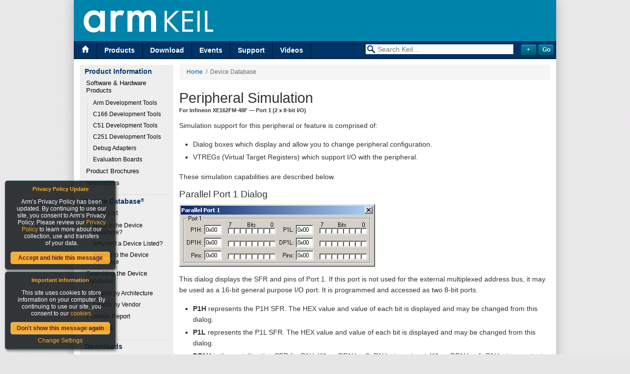

--- FILE ---
content_type: text/html
request_url: https://www.keil.com/dd/vtr/4739/1042.htm
body_size: 5668
content:
<!DOCTYPE HTML PUBLIC "-//W3C//DTD HTML 4.01//EN" "http://www.w3.org/TR/html4/strict.dtd">

<html>

<head>
<title>Infineon XE162FM-48F Port 1 (2 x 8-bit I/O) Simulation Details</title>
<meta http-equiv="Description" content="Infineon XE162FM-48F Port 1 (2 x 8-bit I/O) Simulation Details.">
<meta name="Description" content="Infineon XE162FM-48F Port 1 (2 x 8-bit I/O) Simulation Details.">
<meta name="KeilToolSet" content="Generic">
<meta name="Keywords" content="device, database, chips, datasheet, data, sheet, header, file">
<meta http-equiv="Content-Type" content="text/html; charset=utf-8">
<meta http-equiv="Content-Language" content="en-us">
<meta http-equiv="Content-Style-Type" content="text/css">
<meta name="Author" content="ARM Ltd and ARM Germany GmbH">
<meta name="Copyright" content="Copyright (c) 2026, ARM Ltd and ARM Germany GmbH.  All rights reserved.">
<link rel="meta" href="/labels.xml" type="application/rdf+xml" title="ICRA labels">

<!--[if IE]>

<![endif]-->
<link rel="stylesheet" type="text/css" href="/_css/t6_ncm.min.css">
<link rel="stylesheet" type="text/css" href="/_css/t6_cmn.min.css">
<!--[if lt IE 7]>
<script src="/_js/t6_supersleight.js" type="text/javascript"></script>
<![endif]-->
<link rel="stylesheet" type="text/css" href="/css/popups.min.css?v=20161005">
<link rel="stylesheet" type="text/css" href="/content/fonts/ss-standard.css">
<link rel="stylesheet" type="text/css" href="/content/css/refresh.min.css?v=20161228">
<link rel="stylesheet" type="text/css" href="/Scripts/bootstrap3.3.4/css/bootstrap.min.css">
<script type="text/javascript" src="//code.jquery.com/jquery-1.11.0.min.js"></script><script type="text/javascript" src="//code.jquery.com/jquery-migrate-1.2.1.min.js"></script><script type="text/javascript" src="/Content/Script/selectivizr-min.js"></script><script src="/Content/Script/jquery.placeholderpatch.js" type="text/javascript"></script><script type="text/javascript">var NREUMQ = NREUMQ || []; NREUMQ.push(["mark", "firstbyte", new Date().getTime()]);</script><script type="text/javascript" src="/Scripts/jquery.keil.js?v=20161005"></script><script type="text/javascript" src="/Scripts/angular.min.js"></script><script type="text/javascript" src="/Scripts/angular-sanitize.min.js"></script><script type="text/javascript" src="/Scripts/ui-bootstrap/ui-bootstrap-tpls-0.13.0.min.js"></script><script type="text/javascript" src="/Scripts/angularGrid/angularGrid.min.js"></script><script type="text/javascript" src="/app/src/app.js"></script>
<link rel="stylesheet" type="text/css" href="/_css/t5_dd.css">
</head>

<body>

<table class="Main" border="0" cellpadding="0" cellspacing="0">
  <tr>
    <td class="Top" colspan="2">
			<table style="border-collapse: collapse">

				<tr><!-- header -->
					<td colspan=2 style="padding: 0;">
						<table class="header">
							<tr>
                                <td>
                                    <a href="/">
                                        <img alt="Keil Logo" src="/Content/images/Arm_KEIL_horizontal_white_LG.png" style="height:45px"/></a>
                                </td>
							</tr>
						</table>
					</td>
                    </tr>
                    <!-- end of .header -->


        <tr class="Menu">
          <td class="LMenu" style="vertical-align:top; width:50%">
<a title="Visit the Keil Home Page" href="/" class="current ss-home"></a><a title="Get Information About Keil Products" href="/product/">Products</a>
<a title="Download Keil products and files" href="/download/">Download</a>
<a title="Upcoming Trade Shows, Workshops, and Seminars" href="/events/">Events</a>
<a title="Get Technical Support for Keil Products" href="/support/">Support</a>
<a title="Videos" href="http://www2.keil.com/video">Videos</a>

          </td>
          <td class="RMenu" style="vertical-align:top; width:50%">
<form name="keilsrchfm" id="keilsrchfm" method="get" action="javascript:redirect();" id="ng-app" data-ng-app="keilapp" data-ng-controller="AdvancedSearchFormController">    <div class="col-sm-12" style="margin-top:5px;margin-bottom:0px;padding-right:0px;">        <div class="col-sm-10" align="right" style="padding-right:0px;">            <label class="ss-search search-icon" for="search">&nbsp;</label>            <input type="text" id="search" placeholder="Search Keil..." style="color:#999;width:300px;" data-ng-model="searchTerm">            <input type="hidden" name="searchTerm" value={{searchTerm}} />            <input type="hidden" name="productFamily" value={{productFamily}} />            <input type="hidden" name="modifiedDays" value={{modifiedDays}} />            <input type="hidden" name="site" value={{getSite()}} />        </div>        <div class="col-sm-2" data-ng-cloak>            <input type="button" data-ng-click="toggleAdvancedOptions()" value={{advancedOptionsBtnText}} class="button" style="width:32px;">            <input type="Submit" value="Go" class="button" style="width:32px;">        </div>    </div>    <div data-ng-show="advancedOptions" class="col-sm-12 ng-hide" style="margin-top:0px;margin-bottom:0px;padding-right:0px;">        <div class="col-sm-10" align="right" style="margin-top:3px;margin-bottom:0px;padding-right:0px;">            <select class="form-control" id="productFamily" data-ng-model="productFamily" style="font-size:14px;border:none;height:20px;width:300px;padding-top:2px;padding-right:2px;padding-bottom:2px;padding-left:20px;">                <option selected value="">All Product Families</option>                <option value="ARM7">ARM7, ARM9, and Cortex-M3 Products</option>                <option value="166">C16x, XC16x, and ST10 Products</option>                <option value="251">C251 and 80C251 Products</option>                <option value="8051">Cx51 and 8051 Products</option>            </select>        </div>        <div class="col-sm-10" align="right" style="margin-top:5px;margin-bottom:5px;padding-right:0px;">            <select class="form-control" id="modifiedDays" data-ng-model="modifiedDays" style="font-size:14px;border:none;height:20px;width:300px;padding-top:2px;padding-right:2px;padding-bottom:2px;padding-left:20px;">                <option selected value="">Modified Anytime</option>                <option value="7">In the Last 7 Days</option>                <option value="14">In the Last 14 Days</option>                <option value="30">In the Last 30 Days</option>                <option value="90">In the Last 90 Days</option>                <option value="180">In the Last 6 Months</option>            </select>        </div>    </div></form><script src="/app/src/search/controllers/AdvancedSearchFormController.js"></script><script type="text/javascript">    function redirect() {        var newUrl = decodeURI(window.location.href.split('/').pop());        window.history.pushState('object or string', 'Title', newUrl);        var srcTerm = $('#search').val();        if (srcTerm.trim()) {			   window.location.replace('https://developer.arm.com/search/#q=' + srcTerm + '&sort=relevancy&f:@navigationhierarchiesproducts=[Tools%20and%20Software,Keil%20Products]');        }    }</script>

          </td>
        </tr>
      </table>
    </td>
  </tr>

  <tr>

    <td class="Bar">
      <div id="vm">
<p>Product Information</p>
<ul>
<li><a href="/product/">Software &amp; Hardware Products</a><ul>
<li><a href="/arm/">Arm Development Tools</a><li><a href="/c166/">C166 Development Tools</a><li><a href="/c51/">C51 Development Tools</a><li><a href="/c251/">C251 Development Tools</a><li><a href="/ulink/">Debug Adapters</a><li><a href="/boards2/">Evaluation Boards</a></ul>
</li>
<li><a href="/product/brochures.asp">Product Brochures</a></li>
<li><a href="/product/newsletters.asp">Newsletters</a></li>
</ul>
<p>Device Database<span style="font-size: 7pt; position: relative; bottom: 4px;">&reg;</span></p>
<ul>
<li><a href="/dd2/">Device List</a><ul>
<li><a href="/dd/whatisdd.asp">What is the Device Database?</a></li>
<li><a href="/dd/nochip.asp">Why isn't a Device Listed?</a></li>
<li><a href="/dd/addchip.asp">Adding to the Device Database</a></li>
</ul>
</li>
<li><a href="/dd/search_help.asp">Searching the Device Database</a><ul>
<li><a href="/dd/search_arch.asp">Search by Architecture</a></li>
<li><a href="/dd/search_vend.asp">Search by Vendor</a></li>
</ul>
</li>
<li><a href="/dd/report.asp">Problem Report</a></li>
<li><a href="/dd/feedback.asp">Feedback</a></li>
</ul>
<p>Downloads</p>
<ul>
<li><a href="/download/product/">Product Download</a></li>
</li>
</ul>
<p>Compliance Testing</p>
<ul>
<li><a href="/product/isoansi.asp">ISO/ANSI Compliance</a></li>
<li><a href="/product/verification.asp">Validation and Verification</a></li>
</ul>
<p>Distributors</p>
<ul>
<li><a href="/distis/">Overview</a></li>
</ul>

      </div>
    </td>

    <td class="Bdy">
      <div class="Bdy">
      <div class="breadcrumb"><a href="/">Home</a>&nbsp;&nbsp;&#47;&nbsp;&nbsp;Device Database<span style="font-size: 7pt; position: relative; bottom: 12px;">&reg;</span></div>

<h1 style="margin-bottom: 0;">Peripheral Simulation</h1>
<p style="margin-top: 0; font-size: 8pt; font-weight: bold;">For Infineon XE162FM-48F &mdash; Port 1 (2 x 8-bit I/O)</p>
<p>Simulation support for this peripheral or feature is comprised of:</p>
<ul>
<li>Dialog boxes which display and allow you to change peripheral configuration.</li>
<li>VTREGs (Virtual Target Registers) which support I/O with the peripheral.</li>
</ul>
<p>These simulation capabilities are described below.</p>
<h3>Parallel Port 1 Dialog</h3>

<p>
<img border="0" src="/dd/docs/simages/d167/pdefault-p1.png"  width="398" height="127" title="Parallel Port 1"  alt="Parallel Port 1">
</p>

<p>
<p>
This dialog displays the SFR and pins of Port 1. If this port is
not used for the external multiplexed address bus, it may be used as
a 16-bit general purpose I/O port. It is programmed and accessed as
two 8-bit ports.</p>

<ul>
  <li>
  <b>P1H</b> represents the P1H SFR. The HEX value and value of
  each bit is displayed and may be changed from this dialog.
  </li>

  <li>
  <b>P1L</b> represents the P1L SFR. The HEX value and value of
  each bit is displayed and may be changed from this dialog.
  </li>

  <li>
  <b>DP1H</b> is the port direction SFR for P1H. When DP1H.x=0,
  P1H.x is an input. When DP1H.x=1, P1H.x is an output.
  </li>

  <li>
  <b>DP1L</b> is the port direction SFR for P1L. When DP1L.x=0,
  P1L.x is an input. When DP1L.x=1, P1L.x is an output.
  </li>

  <li>
  <b>Pins</b> represents the states of the pins on the simulated
  MCU. When used as outputs, these have the same value as the P1H or
  P1L SFRs. When used as inputs you may set the level of the input
  pin to high (1) or low (0).
  </li>
</ul>


<h3>PORTxH/L VTREG<br>
<font size="2" style="font-weight: normal">Data Type: unsigned char</font></h3>

<p>
<p>
The <b>PORTxH</b> and <b>PORTxL</b> VTREGs represent the I/O pins
of the simulated MCU for Port 0 and Port 1. Most ports have a single
VTREG (like PORT7 or PORT8) but some (like Port 0 and Port 1) have
two VTREGs (PORT0H and PORT0L). You may read <b>PORTxL</b> or
<b>PORTxH</b> to determine the state of the output pins of that port.
For example, in the command window, you may type,</p>

<pre>
PORT0L
</pre>

<p>
to obtain the value corresponding to the set pins of the lower 8
bits of Port 0. You may also change the input values of port pins by
changing the value of the VTREG. For example,</p>

<pre>
PORT1H=0xF0
</pre>

<p>
sets bits 4-7 and clears bits 0-3 of Port 1. You may use the
bitwise operators AND(&amp;), OR(|) and XOR(^) to change individual
bits of the PORTx VTREGs. For example:</p>

<pre>
PORT1L |=  0x01;  /* Set P1L.0 Pin */
PORT0H &amp;= ~0x02;  /* Clr P0H.1 Pin */
PORT0L ^=  0x80;  /* Toggle P0L.7 Pin */
</pre>


<div style="text-align: center; width: 100%; clear: both; border: 1px solid #000; color: #000; background: #CCC; margin: 20px 0; padding: 6px 0;">
Get more information about the<br><a href="/uvision/db_sim_prf_peripherals.asp">Peripheral Simulation Capabilities</a><br>of the &micro;Vision Debugger.
</div>

</div> </td> </tr>

<tr>
    <td class="Bot" colspan="2">
        <table>
    <tr class="Menu">
        <td>
            <h4><a href="/product/">Products</a></h4>
            <h5>Development Tools</h5>
            <ul>
                <li><a href="/Arm/">Arm</a></li>
                <li><a href="/c166/">C166</a></li>
                <li><a href="/c51/">C51</a></li>
                <li><a href="/c251/">C251</a></li>
                <li><a href="/uvision/">&micro;Vision IDE and Debugger</a></li>
            </ul>
        </td>
        <td>
            <h4><a href="#">&nbsp;</a></h4>
            <h5>Hardware &amp; Collateral</h5>
            <ul>
                <li><a href="/ulink/">ULINK Debug Adaptors</a></li>
                <li><a href="/boards2/">Evaluation Boards</a></li>
                <li><a href="/product/brochures.asp">Product Brochures</a></li>
                <li><a href="/dd2/">Device Database</a></li>
                <li><a href="/distis/">Distributors</a></li>
            </ul>
        </td>
        <td>
            <h4><a href="/download/">Downloads</a></h4>
            <ul>
                <li><a href="/demo/eval/arm.htm">MDK-Arm</a></li>
                <li><a href="/demo/eval/c51.htm">C51</a></li>
                <li><a href="/demo/eval/c166.htm">C166</a></li>
                <li><a href="/demo/eval/c251.htm">C251</a></li>
                <li><a href="/download/file/">File downloads</a></li>
            </ul>
        </td>
        <td>
            <h4><a href="/support/">Support</a></h4>
            <ul>
                <li><a href="/support/knowledgebase.asp">Knowledgebase</a></li>
                <li><a href="/forum/">Discussion Forum</a></li>
                <li><a href="/support/man/">Product Manuals</a></li>
                <li><a href="/appnotes/">Application Notes</a></li>
            </ul>
        </td>
        <td>
            <h4>Contact</h4>
            <ul>
                <li><a href="/distis/">Distributors</a></li>
                <li><a href="/product/prices.asp" onclick="_gaq.push(['_trackEvent', 'Quotes', 'Page Hit', 'Request a Quote Footer',1,true]);">Request a Quote</a></li>
                <li><a href="/company/contact/">Sales Contacts</a></li>
            </ul>
        </td>

    </tr>
    <tr class="boilerplate">
        <td>&nbsp;
        </td>
        <td colspan="3">
            <p class="footerlinks"><a href="/company/cookiesettings">Cookie Settings</a> | <a href="/company/terms" target="_blank">Terms of Use</a> | <a href="/company/privacy" target="_blank">Privacy</a> | <a href="/company/accessibility" target="_blank">Accessibility</a> | <a href="https://www.arm.com/company/policies/trademarks">Trademarks</a> | <a href="/company/contact/">Contact Us</a> | <a href="/support/feedback.asp">Feedback</a></p>
            <p class="footerlinks"><a href="/company/terms" target="_blank">Copyright</a> &copy; 2005-2019 <a href="/company">Arm Limited</a> (or its affiliates). All rights reserved.</p>
        </td>
        <td style="text-align: right;"><img src="/content/images/Arm_logo_white_150LG.png" alt="Arm logo" height="32" /></td> 
    </tr>

</table>


        <!--			<script src="/_js/t6_ptg.js" type="text/javascript"></script>
			<noscript>
				<div><img src="/_images/ptg.gif?js=0" height=1 width=1 alt="" title="" style="border:none"> </div>
			</noscript>
        <script type="text/javascript">var _gaq = _gaq || []; _gaq.push(['_setAccount', 'UA-3800502-2']); _gaq.push(['_setDomainName', 'keil.com']); _gaq.push(['_trackPageview']); (function () { var ga = document.createElement('script'); ga.type = 'text/javascript'; ga.async = true; ga.src = ('https:' == document.location.protocol ? 'https://ssl' : 'http://www') + '.google-analytics.com/ga.js'; var s = document.getElementsByTagName('script')[0]; s.parentNode.insertBefore(ga, s); })();</script>-->
    </td>

</tr>
</table>
<!--Cookie policy html-->
<div id="cookiemodule">
    <div class="modouter">
        <div class="modinner">
            <h5>Important information</h5>
            <div class="modcontent">
                <div class="intro">
                    <p>This site uses cookies to store information on your computer. By continuing to use our site, you consent to our <a href="/company/cookiepolicy" target="_blank">cookies</a>.</p>
                </div>
                <button class="accept" id="">Don't show this message again</button>
                <p>
                    <a href="/company/cookiesettings/" class="change-settings">Change Settings</a>
                </p>
            </div>
        </div>
    </div>
</div>
<div id="privacymodule">
    <div class="modouter">
        <div class="modinner">
            <h5>Privacy Policy Update</h5>
            <div class="modcontent">
                <div class="intro">
                    <p>Arm’s Privacy Policy has been updated. By continuing to use our site, you consent to Arm’s Privacy Policy. Please review our <a href="/company/privacy" target="_blank">Privacy Policy</a> to learn more about our collection, use and transfers <br /> of your data.</p>
                </div>
                <button class="acceptpolicy" id="">Accept and hide this message</button>
            </div>
        </div>
    </div>
</div>


<script type="text/javascript">
    if ((read('acceptCookie') == null) || (read('acceptCookie') == '2') || (read('acceptCookie') == '3')) {
        var _gaq = _gaq || [];
        _gaq.push(['_setAccount', 'UA-3800502-2']);
        _gaq.push(['_setDomainName', 'keil.com']);
        _gaq.push(['_trackPageview']);

        (function () {
            var ga = document.createElement('script'); ga.type = 'text/javascript'; ga.async = true;
            ga.src = ('https:' == document.location.protocol ? 'https://ssl' : 'http://www') + '.google-analytics.com/ga.js';
            var s = document.getElementsByTagName('script')[0]; s.parentNode.insertBefore(ga, s);
        })();
    }
</script>
<script type="text/javascript">
    if ((read('acceptCookie') == null) || (read('acceptCookie') == '3')) {
        $.getScript('https://munchkin.marketo.net/munchkin.js', function () {
            mktoMunchkin("312-SAX-488");
        });
    }
</script>

<span id="real-url-span" style="display: none;">/dd/ndetails.asp</span>

</body>
</html>


--- FILE ---
content_type: text/css
request_url: https://www.keil.com/_css/t6_cmn.min.css
body_size: 1766
content:
div.Bdy{font:normal 10pt verdana,sans-serif}div.Bdy h1{font:bold 16pt verdana,sans-serif;padding-top:6px;margin-top:0}div.Bdy h2{font:bold 14pt verdana,sans-serif;padding-top:15px}div.Bdy h3{font:bold 13pt verdana,sans-serif;padding-top:15px}div.Bdy h4{font:bold 12pt verdana,sans-serif;padding-top:15px}div.Bdy h5{font:bold 10pt verdana,sans-serif;padding-top:15px}div.Bdy h6{font:bold 10pt verdana,sans-serif;padding-top:15px}div.Bdy pre{font:10pt/120% Courier,monospace}div.Bdy pre.code{color:#000;background:#f0e0a0}div.Bdy pre strong{font-weight:bold;font-family:inherit}div.Bdy pre b{font-weight:bold;font-family:inherit}div.Bdy ul{list-style-type:square;font-size:10pt;margin:6px 0 16px 28px;padding:0}div.Bdy ul li{padding:2px 0 2px 0;}div.Bdy ul li ul{font-size:8pt;margin:3px 0 0 16px;padding:3px 0 3px 0}div.Bdy ol{font-size:10pt;margin-top:6px;margin-bottom:6px}div.Bdy ol li{padding:4px 0 4px 0}div.Bdy ol li ul{font-size:8pt;margin:0 0 0 16px;padding:0}div.Bdy p{font-size:10pt;padding:0;margin:16px 0}div.Bdy blockquote{font:normal 10pt verdana,sans-serif}div.Bdy table tr th{font:10pt verdana,sans-serif}div.Bdy table tr td{font:10pt verdana,sans-serif}div.Bdy .clear{clear:both}div.Bdy .hidden{display:none}div.Bdy .nospaft{margin-bottom:0;padding-bottom:0}div.Bdy .error{color:red}div.Bdy .TinyButton{font-size:8pt;font-family:verdana,sans-serif;margin:0;padding:0}div.Bdy .vat{vertical-align:top}div.Bdy .vam{vertical-align:middle}div.Bdy .vatt{vertical-align:text-top}div.Bdy .vatb{vertical-align:text-bottom}div.Bdy div.trunc{white-space:nowrap;overflow:hidden}div.Bdy span.pt7{font-size:7pt}div.Bdy span.pt7 ul{font-size:7pt;padding:0;margin:6px 0 6px 12px}div.Bdy span.pt7 ul li{padding:0 0 1px 0}div.Bdy span.pt7 ol{font-size:7pt;padding:0;margin:6px 0 6px 12px}div.Bdy span.pt7 ol li{padding:0 0 1px 0}div.Bdy span.pt8{font-size:8pt}div.Bdy span.pt8 ul{font-size:8pt;padding:0;margin:6px 0 6px 12px}div.Bdy span.pt8 ul li{padding:0 0 1px 0}div.Bdy span.pt8 ol{font-size:8pt;padding:0;margin:6px 0 6px 12px}div.Bdy span.pt8 ol li{padding:0 0 1px 0}div.Bdy div.sbt h1,h2,h3,h4,h5{margin-bottom:0;padding-bottom:0}div.Bdy div.sbt p{margin-top:0;padding-top:0}div.note{clear:both;color:#000;background-color:#f0f0f0;padding:6px;border:1px solid #999;margin-top:32px}div.note p{padding:0;margin:0}div.note ul{margin:3px 0 3px 18px}div.note ul li{font-size:8pt;padding:2px 0}div.Bdy a{color:#069}div.Bdy a:hover{color:red}div.Bdy a:visited{color:#606}div.Bdy div.hmtitle{font-weight:bold;white-space:nowrap;overflow:hidden}div.Bdy div.hmdescr p{font-size:8pt;margin-top:3px}div.Bdy div.rbar{color:#000;background:#fff;border:1px solid #999;border-collapse:collapse;width:180px;margin:0 0 5px 18px;clear:right;position:relative;float:right}div.Bdy div.rbar p{color:#000;padding-bottom:6px;padding-left:4px;margin:4px;font:bold 10pt verdana,sans-serif}div.Bdy div.rbar p a{font:bold 10pt verdana,sans-serif;text-decoration:none}div.Bdy div.rbar ul{color:#999;padding:0 0 0 20px;margin:4px;list-style-type:square}div.Bdy div.rbar ul li{padding-top:0;padding-bottom:9px;font:8pt/120% verdana,sans-serif}div.Bdy div.rbar ul li span.note{color:#000;font:normal 7pt verdana,sans-serif}div.Bdy div.rbar ul li a{font:normal 8pt verdana,sans-serif}div.Bdy div.rbarquote{color:#000;background:#fff;border:1px solid #999;border-collapse:collapse;width:180px;margin:0 0 5px 18px;clear:right;position:relative;float:right}div.Bdy div.rbarquote p{color:#000;padding-bottom:6px;padding-left:4px;margin:4px;font:bold 10pt verdana,sans-serif}div.Bdy div.rbarquote p a{font:bold 10pt verdana,sans-serif;text-decoration:none}div.Bdy div.rbarquote ul{color:#999;padding:0 0 0 20px;margin:4px;list-style-type:square}div.Bdy div.rbarquote ul li{padding-top:0;padding-bottom:0;font:8pt/120% verdana,sans-serif;line-height:18px}div.Bdy div.rbarquote ul li span.note{color:#000;font:normal 7pt verdana,sans-serif}div.Bdy div.rbarquote ul li a{font:normal 8pt verdana,sans-serif;padding-left:5px}div.rbarquote img.right{float:none !important;margin-left:0 !important;vertical-align:bottom}div.productquotebar{width:100%;height:40px;padding-top:10px}div.Bdy div.productquotebar img.right{padding-left:5px}div.Bdy div.productquotebar img{float:left}div.Bdy img{border:none;text-decoration:none}div.Bdy img.left{margin-right:10px;float:left}div.Bdy img.right{margin-left:10px;float:right}div.Bdy div.bp{color:#000;background:#e8e8e8;border:1px solid #666;padding:10px;margin:0 0 18px 0;font-size:10pt}div.Bdy .c{text-align:center}div.Bdy table.Tab{border:1px solid #000;border-collapse:collapse}div.Bdy table.Tab tr th{color:#fff;background:#994700;text-align:left;font:bold 8pt verdana,sans-serif;border-top:1px solid #000;border-bottom:1px solid #000;margin:20px 0 2px 2px;padding:0 3px}div.Bdy table.Tab tr.h30 th{height:30px}div.Bdy table.Tab tr.h42 th{height:42px}div.Bdy table.Tab tr.h60 th{height:60px}div.Bdy table.Tab tr th.c{text-align:center}div.Bdy table.Tab tr th.r{text-align:right}div.Bdy table.Tab tr th a{color:#fff}div.Bdy table.Tab tr th a:hover{color:#f0e0a0}div.Bdy table.Tab tr th a:visited{color:#f0e0a0}div.Bdy table.Tab tr td.sec{color:#333;background:#ccc;font-weight:bold;text-align:center;border-bottom:1px solid #000;border-top:1px solid #000;margin:0 0 0 10px;padding:0 3px}div.Bdy table.Tab tr td.sec a{color:#333}div.Bdy table.Tab tr td{font:8pt verdana,sans-serif;border-top:1px solid #000;border-bottom:1px solid #000;margin:0 0 0 10px;padding:0 3px}div.Bdy table.Tab tr td.nobord{border-top:none;border-bottom:none}div.Bdy table.Tab tr.h16 td{height:16px}div.Bdy table.Tab tr.h20 td{height:20px}div.Bdy table.Tab tr.h24 td{height:24px}div.Bdy table.Tab tr.h30 td{height:30px}div.Bdy table.Tab tr.p3 td{padding-top:3px;padding-bottom:3px}div.Bdy table.Tab tr.p6 td{padding-top:6px;padding-bottom:6px}div.Bdy table.Tab tr.p9 td{padding-top:9px;padding-bottom:9px}div.Bdy table.Tab tr td.c{text-align:center}div.Bdy table.Tab tr td.r{text-align:right}div.Bdy table.Tab tr td.l{text-align:left}div.Bdy table.Tab tr td.odd{color:#000;background:#fff}div.Bdy table.Tab tr td.oddc{color:#000;background:#fff;text-align:center}div.Bdy table.Tab tr td.even{color:#000;background:#f0e0a0}div.Bdy table.Tab tr td.evenc{color:#000;background:#f0e0a0;text-align:center}div.Bdy table.Tab tr td.odd2{color:#000;background:#fff}div.Bdy table.Tab tr td.even2{color:#000;background:#eee}div.Bdy table.Tab tr td.oddh20{color:#000;background:#fff;border-bottom:none;border-left:1px solid #999;text-align:center;height:20px}div.Bdy table.Tab tr td.evenh20{color:#000;background:#f0f0f0;border-bottom:none;border-left:1px solid #999;text-align:center;height:20px}div.Bdy p.TabNotes{text-align:center;font-size:7pt;margin-top:6px}div.Bdy form table.Form{color:#000;background:#f0e0a0;border:1px solid #000;border-collapse:collapse;width:100%}div.Bdy form table tr th{color:#fff;background:#994700;font:bold 10pt verdana,sans-serif;padding:8px 2px;border-bottom:1px solid #000}div.Bdy form table tr td{font:normal 10pt verdana,sans-serif;vertical-align:top;padding:0 3px}div.Bdy form table tr td.FormC{text-align:center;white-space:nowrap}div.Bdy form table tr td.FormL{white-space:nowrap}div.Bdy form table tr td.FormR{text-align:right;white-space:nowrap;padding-right:6px}div.Bdy form table tr td.sec{color:#fff;background:#c93;border-top:1px solid #000;height:24px;border-bottom:1px solid #000;font-weight:bold;vertical-align:middle}div.Bdy form table tr td.BAR{color:#fff;background:#994700;margin:12px 0;border-top:1px solid #000;height:24px;border-bottom:1px solid #000;text-align:center;font-weight:bold;vertical-align:middle}div.Bdy form table tr td.FTR{color:#fff;background:#994700;padding:5px 2px;border-top:1px solid #000;text-align:center}div.Bdy form table tr td.FTR input{margin:2px}div.Bdy form table table.dmg{width:100%}div.Bdy form table table.dmg td{font-size:8pt;white-space:nowrap;overflow:hidden}div.Bdy form textarea{font-size:8pt;margin:1px;padding:0}div.Bdy form select{font-size:8pt;margin:1px;padding:0}div.Bdy form input{font-size:8pt;margin:1px;padding:0}div.Bdy form button{font-size:8pt;margin:1px;padding:0}div.Bdy form input.BTN{width:80px;height:24px}div.Bdy form input.smlBTN{width:20px;height:20px}div.Bdy span.new1{color:red;font-weight:bold;padding-right:6px}div.Bdy span.new2{color:maroon;font-weight:bold;padding-right:6px}div.Bdy div.dlfile{font:normal 8pt verdana,sans-serif;text-align:center;border:1px solid #000;color:#000;background:#f0e0a0;margin:10px auto 20px auto;padding:10px 0}div.Bdy div.kblist{padding-left:24px}div.Bdy div.dds li{font-size:7pt}div.Bdy div.dds .vn{font-size:10pt;font-weight:bold;color:#036}div.Bdy span.dds{font-weight:bold;color:#036;background:#fff}div.Bdy div.rpx{clear:right;position:relative;float:right;text-align:center;font-size:7pt;font-weight:normal}div.Bdy div.rpx img{border:1px solid #000}

--- FILE ---
content_type: text/css
request_url: https://www.keil.com/content/css/refresh.min.css?v=20161228
body_size: 6541
content:
div.Bdy div.bm table,div.Bdy form table.Form,table,table.header{border-collapse:collapse}.Bdy div.dds ul,div.options-box ul{list-style-type:none}body{background:url(../images/white_carbon.png) fixed #e7e6e7!important;font:400 14px "Helvetica Neue",Helvetica,Verdana sans-serif;font-size:100%;margin:0}#sc_drag_cancel,#sc_drag_crop,#sc_drag_size,#vm li,#vm p,#vm span.toc,body *,div.Bdy,div.Bdy .TinyButton,div.Bdy blockquote,div.Bdy div.bbets div.title,div.Bdy div.bm table td,div.Bdy div.bm table th,div.Bdy div.dlfile,div.Bdy div.rbar p,div.Bdy div.rbar p a,div.Bdy div.rbar ul li,div.Bdy div.rbar ul li a,div.Bdy div.rbar ul li span.note,div.Bdy div.rbarquote p,div.Bdy div.rbarquote p a,div.Bdy div.rbarquote ul li,div.Bdy div.rbarquote ul li span.note,div.Bdy form table tr td,div.Bdy form table tr th,div.Bdy h1,div.Bdy h2,div.Bdy h3,div.Bdy h4,div.Bdy h5,div.Bdy h6,div.Bdy table tr td,div.Bdy table tr th,div.Bdy table.Tab tr td,div.Bdy table.Tab tr th,div.Bdy table.Tab tr.thl td,table.Forum tr.Menu td.LMenu,table.Main td table tr.Menu td,table.Main td table tr.Menu td form input.button,table.Main td.Top table tr.Titl td div.Titl p,textaream div.Bdy div.rbarquote ul li a{font-family:"Helvetica Neue",Helvetica,Verdana,Arial,sans-serif}div.Bdy{padding-bottom:10px;overflow:auto;position:relative}div.Bdy a,td.Bdy a{color:#069}div.Bdy a:visited,td.Bdy a:visited{color:#606}.Bdy h1,.Bdy h2,.Bdy h3,.Bdy h4,.Bdy h5,.Bdy h6,div.Bdy h1,div.Bdy h2,div.Bdy h3,div.Bdy h4,div.Bdy h5,div.Bdy h6{margin-top:.2em;margin-bottom:.5em;font-weight:400;padding:0}.Bdy h1,div.Bdy h1{font-size:2.2em}.Bdy h2,div.Bdy h2{font-size:1.6875em}.Bdy h3,div.Bdy h3{font-size:1.4375em}.Bdy h4,div.Bdy h4{font-size:1.125em}.Bdy h5,div.Bdy h5{font-size:1em}.Bdy h6,div.Bdy h6{font-size:.8em;text-transform:uppercase}.Bdy p,div.Bdy p{margin:0 0 1em}.Bdy div.Bdy div.hmtitle,div.Bdy div.Bdy div.hmtitle{font-size:16px}.Bdy li,.Bdy p,div.Bdy li,div.Bdy p{line-height:1.6}table.header{background-color:#0084AB}table.header td{padding:0 20px}table.header a,table.header a:visited,table.header img{border:none;position:relative}table.header tr td:first-child img{top:3px}table.header tr td:last-child img{top:2px}table.Main>tr,td.Top,tr.topRow{height:0}table.Main{border:none;background:#fff;-webkit-box-shadow:0 0 20px rgba(50,50,50,.3);-moz-box-shadow:0 0 20px rgba(50,50,50,.3);box-shadow:0 0 20px rgba(50,50,50,.3)}table.Main td.Bdy{width:710px;height:100%;padding:0 12px}table.Main td.Bdy img{max-width:710px}table.Main td.Bar{border-right:none;background:#fff;padding:12px 0 6px 12px}table.Main td table tr.Menu td{height:auto}td.LMenu{overflow:hidden;padding-top:0;padding-bottom:0}td.LMenu a{display:block;float:left;background:#036;color:#fff;border-right:1px solid #001531;font-size:14px;line-height:1;padding:10px 15px}td.LMenu a:first-child{border-left:1px solid #001531}#search,#vm,#vm p{border:none}td.LMenu a:hover,td.LMenu a:visited:hover{background-color:#001531;color:#7fc1d5}#search{font-size:14px;background:url(../images/magnifier.png) no-repeat #FFF;-webkit-box-shadow:inset 0 1px 2px rgba(0,0,0,.1);box-shadow:inset 0 1px 2px rgba(0,0,0,.1);padding:2px 2px 2px 24px}.search-icon{color:#036;position:relative;left:32px;top:3px;z-index:2;display:none}.Bdy h1.strapline{padding-top:0;font-size:28px;font-weight:400;margin-bottom:10px}#vm{padding:0 0 5px}#vm span.toc{margin-left:10px;margin-bottom:3px;font-size:12px}#vm p{border-top:1px solid #ddd;font-size:14px;margin:0 10px;padding:5px 0}#vm p:first-child{border-top:none}#vm ul{font-size:12px;padding:0 10px 10px}#vm li{margin-bottom:3px;font-size:13px}#vm a{display:block;border:none;white-space:pre-wrap;zoom:1;padding:3px}#vm a .ss-book,#vm a .ss-file,#vm a .ss-openbook{color:#999;position:relative;top:2px}#vm a#va{background:#ddd}#vm a:hover,#vm span.toc a:hover{border:none;text-decoration:none;background:#ddd;color:#00abde;padding:3px}#vm .current>a,#vm .current>a:visited{font-weight:700;background:#ddd}#vm .current>a .ss-book,#vm .current>a .ss-file,#vm .current>a .ss-openbook,#vm .current>a:visited .ss-book,#vm .current>a:visited .ss-file,#vm .current>a:visited .ss-openbook{color:purple}#vm li ul{margin-left:5px;border-left:1px solid #ddd;margin-top:5px;padding:0 0 0 8px}#vm ul li ul li a,#vm ul li ul li ul li a{font-size:12px;width:auto;padding:3px}div.Bdy form button.ui-multiselect{text-align:left;padding:2px 0 2px 4px}div.Bdy div.rbar{margin-bottom:1em;padding-bottom:10px;border-color:#ddd}.Bot .Menu h4,.Bot .Menu h5{margin-top:0;margin-bottom:.5em}.Bot .Menu td{width:20%;padding:10px 20px}.Bot .Menu h4{font-size:14px}.Bot .Menu h5{font-size:12px}.Bot .Menu ul{list-style:none;font-size:12px;margin:0;padding:0}.Bot .Menu li{margin-bottom:.5em}.Bot .boilerplate{background:#024;color:#fff}.Bot .boilerplate h5,.Bot .boilerplate h6{margin:0 0 5px}.Bot .boilerplate .footerlinks{text-align:center}.Bot .boilerplate td{text-align:left;vertical-align:middle;padding:10px 20px}.Bot .boilerplate p{font-size:12px;margin:5px 0}.button-wrapper,.button-wrapper .button{margin-left:10px}.Bot .boilerplate td a,.Bot .boilerplate td a:visited{color:#fff;text-decoration:none;font-weight:400}div.Bdy a.button,div.Bdy a.button.download,div.Bdy a.button:visited{display:inline-block;font-weight:700;text-decoration:none;background-clip:padding-box;font-size:13px}.Bot tr.Menu a{padding:0}table.Main td.Bot table tr.Menu td{vertical-align:top}div.Bdy a.button,div.Bdy a.button:visited{border:1px solid #af7309;border-radius:3px;box-shadow:inset 0 1px 0 0 #e7b864;color:#FFF;background-color:#e79c18;background-image:linear-gradient(#e79c18,#bd7c0a);text-shadow:0 1px 0 #a06703;padding:5px}div.Bdy a.button:hover:not(:disabled),div.Bdy a.button:visited:hover:not(:disabled){box-shadow:inset 0 1px 0 0 #e1a437;cursor:pointer;background-color:#cb8b1a;background-image:linear-gradient(#cb8b1a,#ae720a)}div.Bdy a.button:active:not(:disabled),div.Bdy a.button:visited:active:not(:disabled){border:1px solid #af7309;box-shadow:inset 0 0 8px 4px #9e690a,inset 0 0 8px 4px #9e690a,0 1px 1px 0 #eee}div.Bdy a.button.rfq:hover{color:#fff}div.Bdy a.button.download{border:1px solid #10576c;border-radius:3px;box-shadow:inset 0 1px 0 0 #44adcc;color:#FFF;background-color:#2284a1;background-image:linear-gradient(#2284a1,#126179);text-shadow:0 1px 0 #0a4a5d;padding:5px}div.Bdy a.button.download:hover:not(:disabled){box-shadow:inset 0 1px 0 0 #2e91ae;cursor:pointer;background-color:#217189;background-image:linear-gradient(#217189,#11566b);color:#fff}.Bdy form .button,.Bdy form .submit,div.Bdy a.button.features{color:#FFF;display:inline-block;background-clip:padding-box;text-decoration:none;font-weight:700}div.Bdy a.button.download:active:not(:disabled){border:1px solid #10576c;box-shadow:inset 0 0 8px 4px #0f4b5d,inset 0 0 8px 4px #0f4b5d,0 1px 1px 0 #eee}div.Bdy a.button.features{border:1px solid #424242;border-radius:3px;box-shadow:inset 0 1px 0 0 #8c8c8c;background-color:#666;background-image:linear-gradient(#666,#4a4a4a);text-shadow:0 1px 0 #383838;font-size:13px;padding:5px}div.Bdy a.button.features:hover:not(:disabled){box-shadow:inset 0 1px 0 0 #737373;cursor:pointer;background-color:#595959;background-image:linear-gradient(#595959,#424242)}div.Bdy a.button.features:active:not(:disabled){border:1px solid #424242;box-shadow:inset 0 0 8px 4px #3b3b3b,inset 0 0 8px 4px #3b3b3b,0 1px 1px 0 #eee}div.Bdy a.button span{position:relative;top:1px}.button-wrapper{float:right;padding-bottom:1px}textarea{overflow:auto}div.Bdy form input{font-size:12px;padding:2px}.Bdy form .button,.Bdy form .submit{border:1px solid #004d64;border-radius:3px;box-shadow:inset 0 1px 0 0 #0abaee;font-size:11px;background-color:#0084ab;background-image:linear-gradient(#0084ab,#005973);text-shadow:0 1px 0 #003d4f;padding:7px 18px}.Bdy form input[type=reset]{border:1px solid #b6b6b6;border-radius:3px;box-shadow:inset 0 1px 0 0 #FFF;color:#333;display:inline-block;font-weight:700;background-color:#dadada;background-image:linear-gradient(#dadada,#bebebe);text-decoration:none;text-shadow:0 1px 0 #e4e4e4;background-clip:padding-box;font-size:14px;padding:3px}.Bdy form input[type=reset]:hover:not(:disabled){box-shadow:inset 0 1px 0 0 #e7e7e7;cursor:pointer;background-color:#cdcdcd;background-image:linear-gradient(#cdcdcd,#b6b6b6)}.Bdy form input[type=reset]:active:not(:disabled){border:1px solid #b6b6b6;box-shadow:inset 0 0 8px 4px #afafaf,inset 0 0 8px 4px #afafaf,0 1px 1px 0 #eee}#keilsrchfm .button{border:1px solid #004d64;border-radius:3px;box-shadow:inset 0 1px 0 0 #0abaee;color:#FFF;display:inline-block;font-weight:700;background-color:#0084ab;background-image:linear-gradient(#0084ab,#005973);text-decoration:none;text-shadow:0 1px 0 #003d4f;background-clip:padding-box;font-size:12px;width:auto;padding:3px 8px}.placeholder{color:#999}.new-form{overflow:hidden}.new-form fieldset{border:1px solid #eee;margin:0 0 1.125em;padding:1em}.new-form legend{font-weight:700;margin:0 0 .5em -.1875em;padding:0 .1875em}.new-form fieldset label{clear:left;display:block;float:left;width:110px;text-align:right;font-weight:700;padding-right:.5em;position:relative;top:2px}.new-form .comments,.new-form .text-input{border:1px solid #ddd;-webkit-box-shadow:inset 0 1px 2px rgba(0,0,0,.1);padding:2px}.new-form label{color:#666}.new-form .contact-info{float:left;width:44%}.new-form .text-input{width:180px;box-shadow:inset 0 1px 2px rgba(0,0,0,.1);font-size:14px}.new-form .text-input.small{width:100px}.new-form .text-input.medium{width:155px}.new-form textarea{overflow:auto;font-size:14px}.Bdy .new-form .questions{float:right;width:44%}.Bdy .new-form .questions p{margin:0}.new-form .comments{width:300px;height:288px;box-shadow:inset 0 1px 2px rgba(0,0,0,.1)}.new-form .secondary{background:#f9f9f9;border:1px solid #eee;margin-bottom:1.25em;overflow:auto;padding:1.25em}.new-form .secondary h3,.new-form .secondary h4{margin-top:0;padding-top:0}.Bdy .new-form p{margin:5px 0}.new-form .row{overflow:auto;border-bottom:1px solid #eee;margin-bottom:1em}.new-form .third.row{border-bottom:none}.new-form a,.new-form a:visited{text-decoration:none;font-size:11px}.new-form .secondary fieldset{border-color:#ddd}.new-form .first fieldset,.new-form .second fieldset,.new-form .third fieldset{float:left;width:30%;margin-right:15px;height:7em;padding:10px 5px}.new-form .third fieldset{height:auto;min-height:5em}.new-form .third fieldset.wide{width:64%}.new-form fieldset.last{margin-right:0}select#product,select#state{width:185px;margin-bottom:5px}.Bdy form .submit{font-size:24px;padding-left:10px;padding-right:10px;margin-right:10px}.placeholder:focus{color:#000}div.Bdy .fix-layout form table tr td.FormC{position:relative}div.Bdy .fix-layout form table tr td.FormC b{position:relative;left:-130px;z-index:2;zoom:1}div.Bdy .fix-layout form table tr td.FormC b:after{content:":"}div.Bdy .fix-layout form table tr td.FormC textarea{position:relative;left:55px;top:-20px;z-index:2;zoom:1}div.Bdy form table tr td.FormR{width:260px}div.Bdy form table tr td.FormL{text-align:left;width:410px}blockquote.manuals{margin-left:0;padding-left:0}.left-col,.right-col{width:48%;margin-bottom:20px}.left-col{float:left}.right-col{float:right}.manuals .toc{overflow:hidden;clear:both;display:block;margin-bottom:3px}.manuals .toc span.ss-book{float:left;position:relative;top:2px;color:purple}.manuals .toc a,.manuals .toc a:visited{float:left;display:inline-block;width:auto;margin-left:5px;text-decoration:none}.book-nav{float:right;margin-left:10px}.book-nav a,.book-nav a:visited{text-decoration:none;margin-left:10px}.book-nav a.disabled,.book-nav a.disabled:hover{color:#ccc;cursor:default}.scroller{clear:left;overflow:hidden;width:auto;height:auto;font-size:11px;background:#f9f9f9;border:1px solid #eee;text-align:center;margin-bottom:20px;padding:15px 10px}div.Bdy .scroller ul{overflow:hidden;margin:0 auto}.scroller a{text-decoration:none;border:none;color:#000;background:#f3f3f3;display:block;box-sizing:border-box;padding:10px 5px}.scroller .thumbnail{border:2px solid #fff;width:150px;height:84px}.scroller a:hover .thumbnail{border-color:#00abde}.video-link{display:block;margin-bottom:5px;font-size:14px}.video-link .ss-video{position:relative;top:2px;color:#069}table.new-product-table{width:100%;margin:3px}div.Bdy form table.Form{background-color:#eee;border:none;width:100%;border-spacing:0;margin:0 0 20px;padding:0}div.Bdy form table.Form input[type=text],div.Bdy form table.Form textarea{font-size:12px;border:1px solid #ddd;-webkit-box-shadow:inset 0 1px 2px rgba(0,0,0,.1);box-shadow:inset 0 1px 2px rgba(0,0,0,.1);padding:2px}div.Bdy form table tr td.BAR input[type=submit],div.Bdy form table.search td.title .FormField,div.Bdy table.thd tr td.nfo div.rpl .but{box-shadow:inset 0 1px 0 0 #0abaee;text-shadow:0 1px 0 #003d4f;text-decoration:none}div.Bdy form table.Form tr th{color:#fff;background-color:#036;border:none;font-size:1.125em;padding:10px}div.Bdy form table.Form tr hr{height:10px;width:100%;background-color:#fff}div.Bdy form table.Form tr td{background-color:#fafafa;padding:5px}div.Bdy form table tr td.BAR{background:#eee;border:none}div.Bdy form table tr td.BAR input[type=submit]{border:1px solid #004d64;border-radius:3px;color:#FFF;display:inline-block;font-weight:700;background-color:#0084ab;background-image:linear-gradient(#0084ab,#005973);background-clip:padding-box;font-size:14px;padding:7px 18px}div.Bdy form table.Form tr td span.form-section-divider{height:4px;background-color:#fff;display:block;margin-bottom:5px;margin-top:5px;padding:0}div.Bdy form table.Form tr td.FTR{background-color:#eee;border:none;padding:10px}div.Bdy table.Form td.FTR input{font-size:larger}div.Bdy table.News,div.Bdy table.Tab{border:1px solid #eee;width:100%}div.Bdy table.News tr th,div.Bdy table.Tab tr th{background:#036;font-size:14px;border:1px solid #036;color:#fff;padding:3px}div.Bdy table.News tr th a,div.Bdy table.News tr th a:visited,div.Bdy table.Tab tr th a,div.Bdy table.Tab tr th a:visited{color:#fff}div.Bdy table.News tr td.hdr,div.Bdy table.Tab tr td.hdr{color:#0084AB;background:#e5f2f6;border-top:1px solid #eee;border-bottom:1px solid #eee}div.Bdy table.News tr td,div.Bdy table.News tr.p3 td,div.Bdy table.Tab tr td,div.Bdy table.Tab tr.p3 td{border-top:1px solid #eee;border-bottom:1px solid #eee;font-size:12px;font-family:"Helvetica Neue",Helvetica,Verdana,sans-serif;padding:5px}div.Bdy table.Tab tr td.title_e{background:#fafafa;padding-left:5px}div.Bdy table.Tab tr td.title_o{padding-left:5px}div.Bdy table.Tab tr td.parms_e{background:#fafafa;border-color:#eee}div.Bdy table.Tab tr td.parms_o{border-color:#eee}div.Bdy div.bm table td,div.Bdy div.bm table th,div.Bdy table.Tab tr td.hdr{border-bottom:1px solid #eee}table .ss-check{color:green}div.Bdy table.Tab tr td.oddh20c{background:#fff;border-left:1px solid #eee;text-align:center;height:auto}div.Bdy table.Tab tr td.evenh20c{background:#fafafa;border-left:1px solid #eee;text-align:center;height:auto}div.Bdy div.bm table{border:1px solid #eee;margin-top:5px}div.Bdy div.bm table th{text-align:left;font:700 12px Verdana;height:30px;color:#FFF;background:#036}div.Bdy div.bm table td{font:400 12px "Helvetica Neue",Helvetica,Verdana,sans-serif;border-right:1px solid #eee;padding:5px}div.Bdy div.bm table .right{text-align:right}div.Bdy .bm table tr:nth-of-type(even),div.Bdy table.News tr:nth-of-type(even),div.Bdy table.Tab tr:nth-of-type(even){background:#f3f3f3}table.Box{width:100%;border-spacing:10px;border-collapse:separate}table.Box tr td{width:50%;height:60px;text-align:center;border:1px solid #eee;color:#000;background:#f9f9f9}table.Box tr td a{display:block}table.Box tr td a b{font-size:2em}div.Bdy form table.search{background:#fafafa;border:none}div.Bdy form table.search td.title{background:#e5f2f6}div.Bdy form table.search td.title .FormField{border:1px solid #004d64;border-radius:3px;color:#FFF;display:inline-block;font-weight:700;background-color:#0084ab;background-image:linear-gradient(#0084ab,#005973);background-clip:padding-box;font-size:14px;float:right;padding:7px 18px}div.Bdy form table.search table{background:0 0}div.Bdy form table td.input,div.Bdy form table td.title{padding:5px}td.image-block,td.text-link-block{vertical-align:middle;padding:10px}tr.hover-block:hover{background-color:#fafafa}tr.hover-block h1{font-size:24px;display:inline}td.image-block{width:10%}td.text-link-block a,td.text-link-block a:visited{text-decoration:none;color:#036}div.Bdy table.thd tr th.nfo{color:#FFF;background:#036}div.Bdy table.thd tr th.bod{background:#036;border-right:1px solid #ccc;color:#fff}div.Bdy table.thd tr td.nfo{border:1px solid #ccc;white-space:nowrap;font-size:12px;vertical-align:top;color:#000;background:#fafafa;width:200px}div.Bdy table.thd tr td.nfo div.spc{margin:6px 0}div.Bdy table.thd tr td.nfo div.rpl .but{border:1px solid #004d64;border-radius:3px;color:#FFF;display:inline-block;background-color:#0084ab;background-image:linear-gradient(#0084ab,#005973);background-clip:padding-box;font:700 18px "Helvetica Neue",Helvetica,verdana,arial;padding:7px 18px}div.Bdy table.thd tr td.bod{border-top:1px solid #ccc;border-bottom:1px solid #ccc;border-right:1px solid #ccc;vertical-align:top;color:#000;background:#fff}div.Bdy table.thd tr td.bod div.ttl{font-weight:700;margin-bottom:6px}div.Bdy pre,div.Bdy table.thd tr td.bod code,div.Bdy table.thd tr td.bod pre,div.Bdy table.thd tr td.bod tt{color:#000;border-top:1px solid #ccc;border-bottom:1px solid #ccc;background:#f3f3f3;font:400 12px/120% courier new,courier,monospace;overflow:auto;width:700px;margin:8px 0;padding:10px}div.Bdy table.thd tr td.blk{height:3px}div.Bdy div.thd{width:720px;margin:0;padding:0}div.Bdy div.thd div.msg{margin:0 0 6px}div.Bdy div.thd div.msg div.hdr{color:#000;background:#e5f2f6;border-top:1px solid #eee;border-bottom:1px solid #eee;font:400 14px "Helvetica Neue",Helvetica,verdana;padding:10px}div.Bdy div.thd div.msg div.hdr div.ttl{font:700 18px "Helvetica Neue",Helvetica,verdana;margin-bottom:5px}div.Bdy div.thd div.msg div.hdr div.rpl{clear:right;position:relative;float:right}div.Bdy div.thd div.msg div.hdr div.rpl .but{font:400 18px "Helvetica Neue",Helvetica,verdana,arial;margin:0;padding:0}div.Bdy div.thd div.msg div.hdr div.nfo{font:400 12px "Helvetica Neue",Helvetica,verdana,arial;white-space:nowrap;overflow:hidden;float:left;padding:0 6px 0 0}div.Bdy div.thd div.msg div.bod{color:#000;background:#fff;border-bottom:1px solid #eee;font:400 14px "Helvetica Neue",Helvetica,verdana;padding:5px 0}div.Bdy div.thd div.msg div.bod p{margin:0 0 8px}div.Bdy div.thd div.msg div.bod pre{color:#000;border-top:1px solid #eee;border-bottom:1px solid #eee;background:#fafafa;font:400 12px/120% courier new,courier;overflow:auto;margin:8px 0;padding:10px}div.Bdy div.thd span.spc{padding-right:16px}div.Bdy div.thd span.hdr{font:700 14px "Helvetica Neue",Helvetica,verdana}div.Bdy div.thd span.nfo{font:400 12px "Helvetica Neue",Helvetica,verdana}.nfo .rpl{margin-bottom:10px}div.Bdy table.Bro tr td{color:#000;background:#fafafa;text-align:justify;vertical-align:top;font:400 12px "Helvetica Neue",Helvetica,verdana,arial}div.Bdy table.Bro tr td.ttl{color:#FFF;background:#036;text-align:center;vertical-align:middle;font:400 14px "Helvetica Neue",Helvetica,verdana,arial}.Bdy div.dds .vn,.Bdy span.dds{font-weight:700;color:#036}.Bdy div.dds ul{margin:0}.Bdy div.dds li{font-size:10px;padding-bottom:5px;margin-bottom:5px;border-bottom:1px solid #eee;line-height:2}.Bdy span.dds{background:#FFF}div.Bdy div.alist li a{text-decoration:none;font-size:14px}div.Bdy div.hbox{color:#000;background:#fff;border:none;margin:12px auto}div.Bdy div.hbox p.top{font-size:12px;text-align:right;margin:0;padding:5px}div.Bdy div.hbox p.bot{font-size:13px;text-align:center;margin:0;padding:5px}div.Bdy span.score{font-size:12px;color:#666}div.Bdy span.descr{font-size:14px;color:#000}div.Bdy span.close{font-size:13px;color:#093}div.Bdy div.bbets{color:#000;background:#F0F0F0;width:100%;margin:10px 0}div.Bdy div.bbets div.title{color:#036;clear:right;position:relative;float:right;text-align:right;font:700 13px "Helvetica Neue",Helvetica,Arial,verdana,sans-serif;margin:3px}div.Bdy div.bbets p{font-size:13px;text-align:left;margin:5px;padding:5px 2px}div.Bdy div.hbox p.bot a{margin:0 3px}#player-container{float:left;height:385px;width:630px;border:1px solid #000}#description-shadow-container{width:auto;margin-top:0;clear:both}#description-container{background:#FFF;padding:20px 0 0}#related-links{padding-top:20px;background:#FFF}#related-links a{display:block;padding-left:10px}#video-summary{background:#fafafa;border:1px solid #eee;position:absolute;top:50px;right:0;width:250px;padding:10px}#video-summary .info{float:none;clear:both}#video-summary hr{height:1px;margin-top:10px;margin-bottom:10px;border:none;border-top:1px solid #000}#video-summary #presenters,.info{border-top:1px solid #d3d3d3;padding-top:10px}#video-summary #presenters{position:relative;margin-top:10px}#video-summary .presenter{overflow:auto;padding-bottom:10px}#video-summary .presenter .photo{float:left;width:50px;margin-right:15px}.added,.info .runtime{color:Gray}.info{clear:left;float:left}.info div{float:left;font-size:.9em;width:auto;margin:auto 10px auto auto}#video-summary .summary{margin-top:20px;clear:both;line-height:1.6}div.Bdy div.nsec{clear:both;width:100%;margin-bottom:10px;background:#fff;overflow:hidden;padding:0}div.Bdy div.nsec div.newsletter{float:left;color:#000;border:2px solid #FFF;margin-bottom:-1000px;padding-bottom:1000px;width:32%}div.Bdy div.nsec div.newsletter p{font-size:12px;margin:0;padding:12px 6px}div.Bdy div.nsec div.blank{background:#FFF}div.Bdy div.dlfile{font:400 12px "Helvetica Neue",Helvetica,Arial,verdana,sans-serif;text-align:center;width:auto;border:1px solid #eee;color:#000;background:#fafafa;margin:10px auto 20px;padding:10px 0}div.Bdy table.TBList{color:#000;background:#F0F0F0;border:1px solid #ddd;margin:8px 0}div.Bdy table.TBList td{padding:10px}.mapwrapper{float:right;margin-left:20px;margin-bottom:20px}.ui-state-default,.ui-widget-content .ui-state-default,.ui-widget-header .ui-state-default{background-image:none;background-color:#fff}.ui-state-focus,.ui-state-hover,.ui-widget-content .ui-state-focus,.ui-widget-content .ui-state-hover,.ui-widget-header .ui-state-focus,.ui-widget-header .ui-state-hover{background-image:none;background-color:#eee;border-radius:0;border-color:#ddd}.ui-widget-header{border-radius:0;background-image:none;background-color:#ddd}.breadcrumb{font-size:12px;padding-bottom:5px;border-bottom:1px solid #eee;color:#666;margin-top:5px;margin-bottom:10px}sup{font-size:75%;line-height:0;position:relative;vertical-align:baseline;top:-.5em}.Bdy div.note{clear:both;color:#000;background-color:#fafafa;border:1px solid #eee;margin-top:32px;padding:5px}.Bdy div.note p{margin-bottom:0}hr{border:solid #ddd;height:0;box-sizing:content-box;border-width:1px 0 0;margin:10px auto}div.productquotebar{overflow:hidden;padding-bottom:10px}div.productquotebar .button{margin-right:10px}div.Bdy div.kblist{padding-left:0}div.Bdy div.kblist a{margin-bottom:.5em;zoom:1;display:inline;vertical-align:auto;text-decoration:none}div.Bdy .c{margin-bottom:1em}div.Bdy div.bp{line-height:1.6;font-size:14px;background:#fafafa;border-color:#eee}table.Main td.Bdy.fullwidth{width:100%;height:100%;padding-left:25px;padding-right:25px}div.Bdy div.scroller ul li{list-style:none;float:left;position:relative;width:164px;text-align:center;margin:0 8px}.Bot .boilerplate td img,.assistance,div.Bdy form table.Form textarea{margin-top:5px}.assistance{float:right;margin-left:10px}.Bot .boilerplate td a:hover,.Bot .boilerplate td a:visited:hover,.video-link:hover .ss-video,div.Bdy a:hover,div.Bdy a:visited:hover,div.Bdy table.Tab tr th a:hover,div.Bdy table.Tab tr th a:visited:hover,td.Bdy a:hover,td.Bdy a:visited:hover,tr.Menu a:hover,tr.Menu a:visited:hover{color:#00abde}.Bdy table tr th,div.Bdy div.dlfile a,div.Bdy table tr th{font-size:18px}.Bdy .new-form label,.Bdy .ui-widget,.Bdy blockquote,.Bdy div.dds .vn,.Bdy div.hmdescr p,.Bdy div.rbar p,.Bdy div.rbar p a,.Bdy form select,.Bdy form table tr td,.Bdy form textarea,.Bdy legend,.Bdy ol,.Bdy p,.Bdy pre,.Bdy table tr td,.Bdy ul,.Bdy ul li,div.Bdy .new-form label,div.Bdy .ui-widget,div.Bdy blockquote,div.Bdy div.dds .vn,div.Bdy div.hmdescr p,div.Bdy div.nsec div.newsletter p.c,div.Bdy div.rbar p,div.Bdy div.rbar p a,div.Bdy form select,div.Bdy form table tr td,div.Bdy form textarea,div.Bdy legend,div.Bdy ol,div.Bdy p,div.Bdy pre,div.Bdy table tr td,div.Bdy table.Bro tr td div.c,div.Bdy ul,div.Bdy ul li,table .ss-check,table .ss-delete{font-size:14px}.Bdy div.Bdy div.dds li,.Bdy div.rbar ul li,.Bdy div.rbar ul li a,.Bdy form select,.Bdy ol li ul,.Bdy table.Tab tr td,.Bdy table.Tab tr.thl td,.Bdy ul li ul,.ui-multiselect-checkboxes li,.ui-multiselect-header ul,div.Bdy div.Bdy div.dds li,div.Bdy div.rbar ul li,div.Bdy div.rbar ul li a,div.Bdy ol li ul,div.Bdy span.pt8,div.Bdy span.pt8 ol,div.Bdy span.pt8 ul,div.Bdy table.Tab tr td,div.Bdy table.Tab tr.thl td,div.Bdy ul li ul,div.note ul li{font-size:12px}.Bdy div.rbar ul li span.note,.tags,div.Bdy div.rbar ul li span.note,div.Bdy p.TabNotes,div.Bdy span.pt7,div.Bdy span.pt7 ol,div.Bdy span.pt7 ul{font-size:11px}.breadcrumb span,.manuals br,.ss-home span{display:none}.Bdy div.dds a,.breadcrumb a,.breadcrumb a:hover,.breadcrumb a:visited,.breadcrumb a:visited:hover,.new-product-table a,.new-product-table a:visited,.rbar a,.tags a,.video-link a,.video-link a:visited{text-decoration:none}.Bot .Menu li a,.new-form label.optional,div.Bdy table.News tr th.tool,div.Bdy table.Tab tr th.tool{font-weight:400}#keilsrchfm .button:disabled,.Bdy form .button:disabled,.Bdy form .submit:disabled,.Bdy form input[type=reset]:disabled,div.Bdy a.button.download:disabled,div.Bdy a.button.features:disabled,div.Bdy a.button:disabled,div.Bdy a.button:visited:disabled,div.Bdy form table tr td.BAR input[type=submit]:disabled,div.Bdy form table.search td.title .FormField:disabled,div.Bdy table.thd tr td.nfo div.rpl .but:disabled{opacity:.5;cursor:not-allowed}#keilsrchfm .button:hover:not(:disabled),.Bdy form .button:hover:not(:disabled),.Bdy form .submit:hover:not(:disabled),div.Bdy form table tr td.BAR input[type=submit]:hover:not(:disabled),div.Bdy form table.search td.title .FormField:hover:not(:disabled),div.Bdy table.thd tr td.nfo div.rpl .but:hover:not(:disabled){box-shadow:inset 0 1px 0 0 #0794be;cursor:pointer;background-color:#036f8f;background-image:linear-gradient(#036f8f,#004d64)}#keilsrchfm .button:active:not(:disabled),.Bdy form .button:active:not(:disabled),.Bdy form .submit:active:not(:disabled),div.Bdy form table tr td.BAR input[type=submit]:active:not(:disabled),div.Bdy form table.search td.title .FormField:active:not(:disabled),div.Bdy table.thd tr td.nfo div.rpl .but:active:not(:disabled){border:1px solid #004d64;box-shadow:inset 0 0 8px 4px #004154,inset 0 0 8px 4px #004154,0 1px 1px 0 #eee}.new-form label.error,table .ss-delete{color:red}.new-form #countrycode,.new-form #state,.new-form .text-input,.nfo .trunc{margin-bottom:5px}.vendors,div.shadow{clear:both}div.Bdy table.Tab tr td.oddh20,div.Bdy table.Tab tr td.oddh20in{background:0 0;border-left:1px solid #eee;text-align:left;height:auto;padding-left:5px}div.Bdy table.Tab tr td.evenh20,div.Bdy table.Tab tr td.evenh20in{background:#fafafa;border-left:1px solid #eee;text-align:left;height:auto;padding-left:5px}.sm-r1c1,.sm-r1c2,.sm-r1c3,.sm-r1c4,.sm-r2c1,.sm-r2c3,.sm-r2c4,.sm-r3c1,.sm-r3c2,.sm-r3c3,.sm-r3c4{height:50px;width:150px;display:block}div.Bdy div.thd div.msg div.newmsg,div.Bdy table.thd tr td.newmsg{color:#000;background:#e5f2f6}div.Bdy div.thd div.msg div.bod pre b,div.Bdy table.thd tr td.bod pre b{color:red;background:#fafafa;font:400 14px/120% courier new,courier,monospace}#search,.sm-r1c1,.sm-r1c2,.sm-r1c3,.sm-r1c4,.sm-r2c1,.sm-r2c2,.sm-r2c4,.sm-r3c1,.sm-r3c2,.sm-r3c3,.sm-r3c4{background-image:url(/Content/images/keilsprite.png)}div.Bdy div.thd div.msg div.bod p.ed,div.Bdy table.thd tr td.bod p.ed{font:400 12px "Helvetica Neue",Helvetica,verdana,arial;color:#666;margin-top:24px}.Bdy div.dds a.vn,div.Bdy div.alist li a:hover{text-decoration:underline}@media only screen{a.button{-webkit-box-shadow:0 1px 0 rgba(255,255,255,.5) inset;box-shadow:0 1px 0 rgba(255,255,255,.5) inset;-webkit-transition:background-color .3s ease-out;-moz-transition:background-color .3s ease-out;transition:background-color .3s ease-out}}.sm-r1c1{background-position:-10px -10px}.sm-r1c2{background-position:-10px -63px}.sm-r1c3{background-position:-10px -133px}.sm-r1c4{background-position:-10px -203px}.sm-r2c1{background-position:-10px -273px}.sm-r2c2{background-position:-10px -343px;height:50px;width:150px;display:block}.sm-r2c3{background-image:url(/Content/images/keilsprite.png);background-position:-10px -413px}.sm-r2c4{background-position:-10px -483px}.sm-r3c1{background-position:-10px -553px}.sm-r3c2{background-position:-10px -623px}.sm-r3c3{background-position:-10px -693px}.sm-r3c4{background-position:-10px -763px}#search{background-position:-10px -833px}div.device-link-box{border-radius:4px;border:1px solid #e1e1e8;background-color:#f7f7f9;padding:10px;margin-bottom:10px}div.device-link-box span.ss-link{color:#999;font-size:13pt}div.device-link-box a{display:block;line-height:1.6em}div.device-link-box>.device-box-header{margin-left:8px;vertical-align:text-bottom}.box-template{float:right;width:200px}.device-box-header{font-size:13pt;font-weight:700;color:#036}.settings-box{margin-top:20px;margin-bottom:30px}.settings-box>h2{margin-top:50px}.radio-box{width:45%}.radio-box>label{width:90px;display:inline-block;font-weight:700}.settings-row{clear:right}.settings-row:not(:last-child){margin-bottom:40px}.options-box{float:right;width:50%}div.options-box ul li:before{font-family:SS-Standard;font-weight:700;content:'✓';color:#0084ab;margin:0 5px 0 -15px}div.lower-row p{font-weight:700;color:#036}.shade-description-ticks:before{color:#ddd!important}